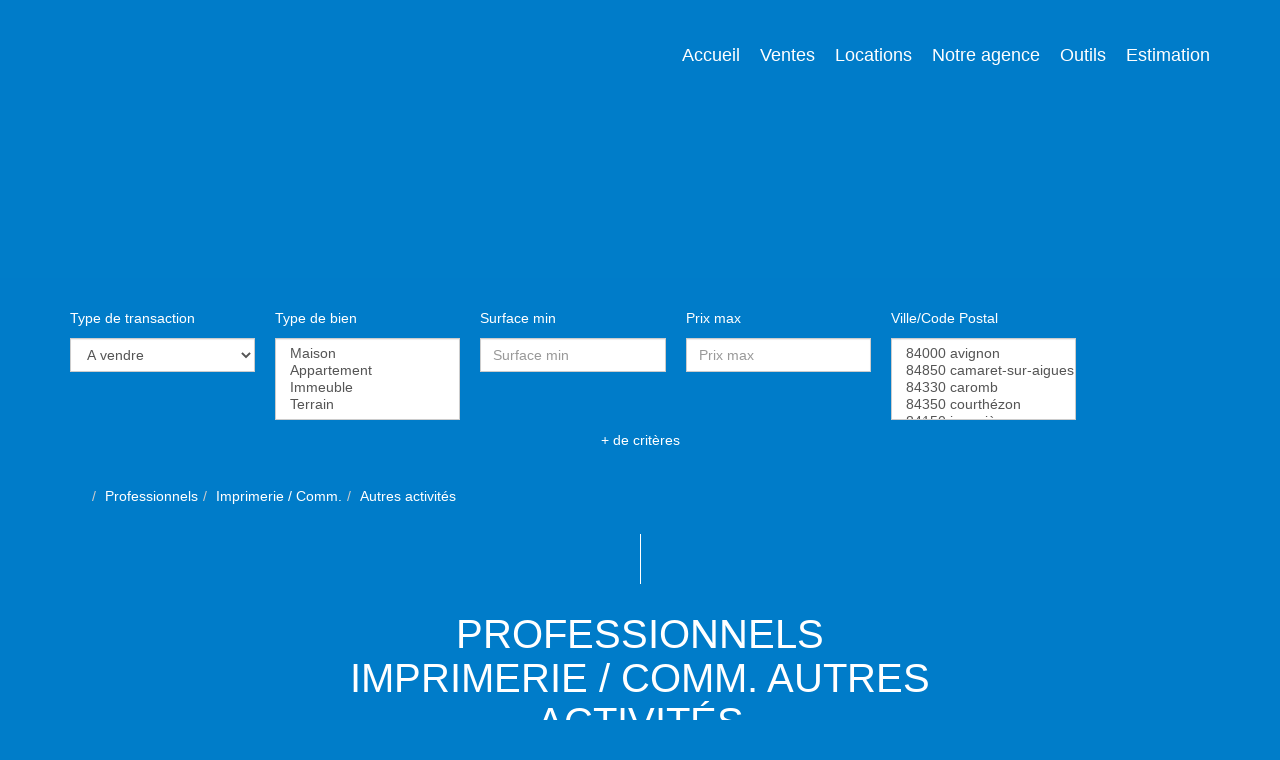

--- FILE ---
content_type: text/html; charset=UTF-8
request_url: https://www.castanet-immobilier-orange.com/type_bien/24-6-80-178/autres-activites.html
body_size: 2337
content:
<!DOCTYPE html>
<html lang="en">
<head>
    <meta charset="utf-8">
    <meta name="viewport" content="width=device-width, initial-scale=1">
    <title></title>
    <style>
        body {
            font-family: "Arial";
        }
    </style>
    <script type="text/javascript">
    window.awsWafCookieDomainList = [];
    window.gokuProps = {
"key":"AQIDAHjcYu/GjX+QlghicBgQ/7bFaQZ+m5FKCMDnO+vTbNg96AF57pmaPFKPci39np18spIvAAAAfjB8BgkqhkiG9w0BBwagbzBtAgEAMGgGCSqGSIb3DQEHATAeBglghkgBZQMEAS4wEQQM4Cu5zc59L07s8lS7AgEQgDsU+NFuWmONLW+2ggRaicI8ozRxf0O0kNBPdeIDjS5ZjKUVz5n695B/aB2wQ4X6p8oz0I9Qrom67gbK2g==",
          "iv":"CgAHeyL4+wAAAF73",
          "context":"UHMBWG7sfIQGTMhI+cyOuj3omfZK/6uTK2XtiFdYiCgMmEtr6K7qZZmU63EccRNt4SwJGr1ite32eRHquCQWdrEB8Fk6islmt3uCPFCNEy0jBXxo4U0FQ/WxiFqkEmwXKGAX0NE4hTyn/Pi1BhIygQ3yM/p0d0rpukn2CgvfstNkXijHuP5cGhZ8sMpC86Vy8Sv/ksvksjQzZ6Fe1VLafddy1awLyMSfZu3MvYEjrrzjH0UeM11M+kNVqnlkLY88xYneeNlUGYadGx3SIR8kxgei/KGzrVcSI2NR+w27jmj3C2PMkcWdxIRqsEGZiGitwNbTiEv8hxsWgjddEnVyPzgxcEotBXbGt3fg2ebBgrR14LUEdH3PGyrxdsgOcBzMjdePdiK/FLOM8fE5hxUgJda3llvVcqB8eny5PKyzHMHrKR5V7ncmEntt8dYlAKpP3FqDTqWfAw52a+WewQWppASAd2tgaOh8kafpa5CV0hwb4DP7y/XXmI37Rhor4EAQ6ts4+yEyywE04qmCe8ixuSqtoTvPELKmXBBd/hIqojUByLR2JG7ixjo9NYIQweGg+OV4OrP690tk1uDSp10OE1QmtaQULKbPtU+Wtlcm0py1ISDICOR1cP3Vd3K2UqFAMKNljCbPC1n6WrZ6BgAT9bIrjovDfCnUlwk3PyrkopQC5aBGTzZwYwbgQbzAWSQecx9as7IoXaD2FrPYi74ugCyQ5jcMo3iGpYhhi/oADh72qHR0Ae6ZDs9fbC4W0eeX1eAsUXBIVNGw3MI33vLS3wrSiQUAgbwo5nDEoR7Oy/g="
};
    </script>
    <script src="https://7813e45193b3.47e58bb0.eu-west-3.token.awswaf.com/7813e45193b3/28fa1170bc90/1cc501575660/challenge.js"></script>
</head>
<body>
    <div id="challenge-container"></div>
    <script type="text/javascript">
        AwsWafIntegration.saveReferrer();
        AwsWafIntegration.checkForceRefresh().then((forceRefresh) => {
            if (forceRefresh) {
                AwsWafIntegration.forceRefreshToken().then(() => {
                    window.location.reload(true);
                });
            } else {
                AwsWafIntegration.getToken().then(() => {
                    window.location.reload(true);
                });
            }
        });
    </script>
    <noscript>
        <h1>JavaScript is disabled</h1>
        In order to continue, we need to verify that you're not a robot.
        This requires JavaScript. Enable JavaScript and then reload the page.
    </noscript>
</body>
</html>

--- FILE ---
content_type: text/css;charset=ISO-8859-1
request_url: https://www.castanet-immobilier-orange.com/templates/template_voltaire/catalog/css/style.css.php?1759767566
body_size: 217
content:

	#header .header-menu .container-menu .menu-logo .logo{
		height: 80px;
	}

	@media (max-width: 991px){
		.page_home #header .header-title, #header .header-title{
			margin-top: 80px;
		}
	}

	:root {
		--color-1: #007DC9;
		--color-1-30: rgba(0,125,201,0.3);
		--color-1-40: rgba(0,125,201,0.4);
		--color-1-70: rgba(0,125,201,0.7);
		--color-2: #FADC5A;
		--color-3: #FFFFFF;
		--color-3-70: rgba(255,255,255,0.7);
		--color-3-alt-1: rgb(245,245,245);
		--color-3-alt-2: rgb(205,205,205);
		--font-1: 'Roboto', sans-serif;
		--font-2: 'Lora', sans-serif;

		--color-materialize: var(--color-2);
		--color-materialize3: #fbe37b;
		--color-materialize4: #fdeead;
	}
